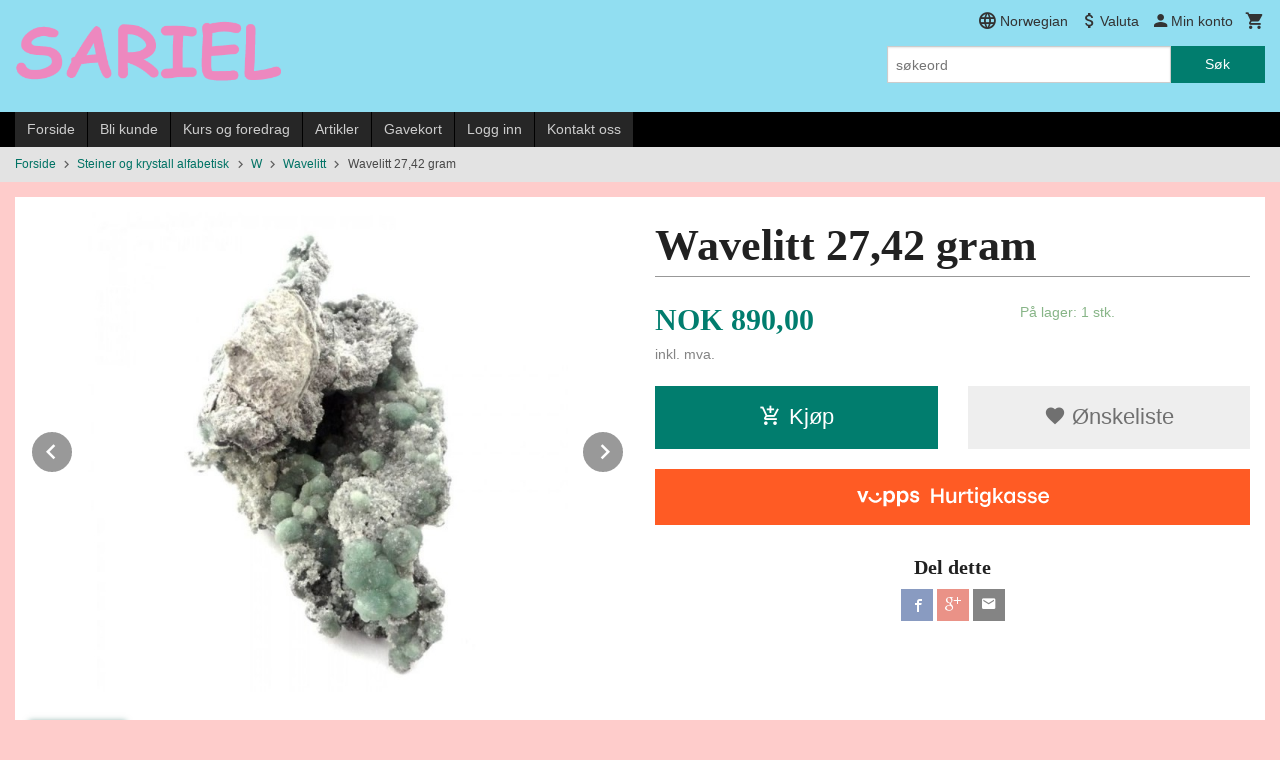

--- FILE ---
content_type: application/javascript
request_url: https://www.sariel.no/js/cookie_consent.js
body_size: 9897
content:
/*!
* CookieConsent 3.0.0-rc.17
* https://github.com/orestbida/cookieconsent/tree/v3.0-beta
* Author Orest Bida
* Released under the MIT License
*/
var e,t;e=this,t=function(e){'use strict';const t='opt-in',n='opt-out',o='show--consent',s='show--preferences',a='disable--interaction',c='data-category',r='div',i='button',l='aria-hidden',d='btn-group',f='click',_='data-role',u='consentModal',p='preferencesModal';class m{constructor(){this.t={mode:t,revision:0,autoShow:!0,lazyHtmlGeneration:!0,autoClearCookies:!0,manageScriptTags:!0,hideFromBots:!0,cookie:{name:'cc_cookie',expiresAfterDays:182,domain:'',path:'/',sameSite:'Lax'}},this.o={i:{},l:'',_:{},u:{},p:{},m:[],v:!1,h:null,C:null,S:null,M:'',T:!0,D:!1,k:!1,A:!1,N:!1,H:[],V:!1,j:!0,I:[],F:!1,P:'',L:!1,O:[],R:[],B:[],G:[],J:!1,U:!1,$:!1,q:[],K:[],W:[],X:{},Y:{},Z:{},ee:{},te:{},ne:[]},this.oe={se:{},ae:{}},this.ce={},this.re={ie:'cc:onFirstConsent',le:'cc:onConsent',de:'cc:onChange',fe:'cc:onModalShow',_e:'cc:onModalHide',ue:'cc:onModalReady'}}}const g=new m,b=(e,t)=>e.indexOf(t),v=(e,t)=>-1!==b(e,t),y=e=>Array.isArray(e),h=e=>'string'==typeof e,C=e=>!!e&&'object'==typeof e&&!y(e),w=e=>'function'==typeof e,S=e=>Object.keys(e),x=e=>Array.from(new Set(e)),M=()=>document.activeElement,T=e=>e.preventDefault(),D=(e,t)=>e.querySelectorAll(t),k=e=>e.dispatchEvent(new Event('change')),A=e=>{const t=document.createElement(e);return e===i&&(t.type=e),t},E=(e,t,n)=>e.setAttribute(t,n),N=(e,t,n)=>{e.removeAttribute(n?'data-'+t:t)},H=(e,t,n)=>e.getAttribute(n?'data-'+t:t),V=(e,t)=>e.appendChild(t),j=(e,t)=>e.classList.add(t),I=(e,t)=>j(e,'cm__'+t),F=(e,t)=>j(e,'pm__'+t),P=(e,t)=>e.classList.remove(t),L=e=>{if('object'!=typeof e)return e;if(e instanceof Date)return new Date(e.getTime());let t=Array.isArray(e)?[]:{};for(let n in e){let o=e[n];t[n]=L(o)}return t},O=()=>{const e={},{O:t,X:n,Y:o}=g.o;for(const s of t)e[s]=J(o[s],S(n[s]));return e},R=(e,t)=>dispatchEvent(new CustomEvent(e,{detail:t})),B=(e,t,n,o)=>{e.addEventListener(t,n),o&&g.o.m.push({pe:e,me:t,ge:n})},G=()=>{const e=g.t.cookie.expiresAfterDays;return w(e)?e(g.o.P):e},J=(e,t)=>{const n=e||[],o=t||[];return n.filter((e=>!v(o,e))).concat(o.filter((e=>!v(n,e))))},U=e=>{g.o.R=x(e),g.o.P=(()=>{let e='custom';const{R:t,O:n,B:o}=g.o,s=t.length;return s===n.length?e='all':s===o.length&&(e='necessary'),e})()},$=(e,t,n,o)=>{const s='accept-',{show:a,showPreferences:c,hide:r,hidePreferences:i,acceptCategory:l}=t,d=e||document,_=e=>D(d,`[data-cc="${e}"]`),u=(e,t)=>{T(e),l(t),i(),r()},p=_('show-preferencesModal'),m=_('show-consentModal'),b=_(s+'all'),v=_(s+'necessary'),y=_(s+'custom'),h=g.t.lazyHtmlGeneration;for(const e of p)E(e,'aria-haspopup','dialog'),B(e,f,(e=>{T(e),c()})),h&&(B(e,'mouseenter',(e=>{T(e),g.o.N||n(t,o)}),!0),B(e,'focus',(()=>{g.o.N||n(t,o)})));for(let e of m)E(e,'aria-haspopup','dialog'),B(e,f,(e=>{T(e),a(!0)}),!0);for(let e of b)B(e,f,(e=>{u(e,'all')}),!0);for(let e of y)B(e,f,(e=>{u(e)}),!0);for(let e of v)B(e,f,(e=>{u(e,[])}),!0)},z=(e,t)=>{e&&(t&&(e.tabIndex=-1),e.focus(),t&&e.removeAttribute('tabindex'))},q=(e,t)=>{const n=o=>{o.target.removeEventListener('transitionend',n),'opacity'===o.propertyName&&'1'===getComputedStyle(e).opacity&&z((e=>1===e?g.oe.be:g.oe.ve)(t))};B(e,'transitionend',n)};let K;const Q=e=>{clearTimeout(K),e?j(g.oe.ye,a):K=setTimeout((()=>{P(g.oe.ye,a)}),500)},W=['M 19.5 4.5 L 4.5 19.5 M 4.5 4.501 L 19.5 19.5','M 3.572 13.406 L 8.281 18.115 L 20.428 5.885','M 21.999 6.94 L 11.639 17.18 L 2.001 6.82 '],X=(e=0,t=1.5)=>`<svg viewBox="0 0 24 24" stroke-width="${t}"><path d="${W[e]}"/></svg>`,Y=e=>{const t=g.oe,n=g.o;(e=>{const o=e===t.he,s=n.i.disablePageInteraction?t.ye:o?t.Ce:t.ye;B(s,'keydown',(t=>{if('Tab'!==t.key||!(o?n.k&&!n.A:n.A))return;const s=M(),a=o?n.q:n.K;0!==a.length&&(t.shiftKey?s!==a[0]&&e.contains(s)||(T(t),z(a[1])):s!==a[1]&&e.contains(s)||(T(t),z(a[0])))}),!0)})(e)},Z=['[href]',i,'input','details','[tabindex]'].map((e=>e+':not([tabindex="-1"])')).join(','),ee=e=>{const{o:t,oe:n}=g,o=(e,t)=>{const n=D(e,Z);t[0]=n[0],t[1]=n[n.length-1]};1===e&&t.D&&o(n.he,t.q),2===e&&t.N&&o(n.we,t.K)},te=(e,t,n)=>{const{de:o,le:s,ie:a,_e:c,ue:r,fe:i}=g.ce,l=g.re;if(t){const o={modalName:t};return e===l.fe?w(i)&&i(o):e===l._e?w(c)&&c(o):(o.modal=n,w(r)&&r(o)),R(e,o)}const d={cookie:g.o.p};e===l.ie?w(a)&&a(L(d)):e===l.le?w(s)&&s(L(d)):(d.changedCategories=g.o.I,d.changedServices=g.o.ee,w(o)&&o(L(d))),R(e,L(d))},ne=e=>{const{Y:t,ee:n,O:o,X:s,ne:a,p:r,I:i}=g.o;for(const e of o){const o=n[e]||t[e]||[];for(const n of o){const o=s[e][n];if(!o)continue;const{onAccept:a,onReject:c}=o;!o.Se&&v(t[e],n)&&w(a)?(o.Se=!0,a()):o.Se&&!v(t[e],n)&&w(c)&&(o.Se=!1,c())}}if(!g.t.manageScriptTags)return;const l=a,d=e||r.categories||[],f=(e,o)=>{if(o>=e.length)return;const s=a[o];if(s.xe)return f(e,o+1);const r=s.Me,l=s.Te,_=s.De,u=v(d,l),p=!!_&&v(t[l],_);if(!_&&!s.ke&&u||!_&&s.ke&&!u&&v(i,l)||_&&!s.ke&&p||_&&s.ke&&!p&&v(n[l]||[],_)){s.xe=!0;const t=H(r,'type',!0);N(r,'type',!!t),N(r,c);let n=H(r,'src',!0);n&&N(r,'src',!0);const a=A('script');a.textContent=r.innerHTML;for(const{nodeName:e}of r.attributes)E(a,e,r[e]||H(r,e));t&&(a.type=t),n?a.src=n:n=r.src;const i=!!n&&(!t||['text/javascript','module'].includes(t));if(i&&(a.onload=a.onerror=()=>{f(e,++o)}),r.replaceWith(a),i)return}f(e,++o)};f(l,0)},oe='bottom',se='left',ae='center',ce='right',re='inline',ie='wide',le='pm--',de=['middle','top',oe],fe=[se,ae,ce],_e={box:{Ae:[ie,re],Ee:de,Ne:fe,He:oe,Ve:ce},cloud:{Ae:[re],Ee:de,Ne:fe,He:oe,Ve:ae},bar:{Ae:[re],Ee:de.slice(1),Ne:[],He:oe,Ve:''}},ue={box:{Ae:[],Ee:[],Ne:[],He:'',Ve:''},bar:{Ae:[ie],Ee:[],Ne:[se,ce],He:'',Ve:se}},pe=e=>{const t=g.o.i.guiOptions,n=t&&t.consentModal,o=t&&t.preferencesModal;0===e&&me(g.oe.he,_e,n,'cm--','box','cm'),1===e&&me(g.oe.we,ue,o,le,'box','pm')},me=(e,t,n,o,s,a)=>{e.className=a;const c=n&&n.layout,r=n&&n.position,i=n&&n.flipButtons,l=!n||!1!==n.equalWeightButtons,d=c&&c.split(' ')||[],f=d[0],_=d[1],u=f in t?f:s,p=t[u],m=v(p.Ae,_)&&_,b=r&&r.split(' ')||[],y=b[0],h=o===le?b[0]:b[1],C=v(p.Ee,y)?y:p.He,w=v(p.Ne,h)?h:p.Ve,S=t=>{t&&j(e,o+t)};S(u),S(m),S(C),S(w),i&&S('flip');const x=a+'__btn--secondary';if('cm'===a){const{je:e,Ie:t}=g.oe;e&&(l?P(e,x):j(e,x)),t&&(l?P(t,x):j(t,x))}else{const{Fe:e}=g.oe;e&&(l?P(e,x):j(e,x))}},ge=(e,t)=>{const n=g.o,o=g.oe,{hide:s,hidePreferences:a,acceptCategory:c}=e,u=e=>{c(e),a(),s()},m=n.u&&n.u.preferencesModal;if(!m)return;const b=m.title,v=m.closeIconLabel,y=m.acceptAllBtn,w=m.acceptNecessaryBtn,x=m.savePreferencesBtn,M=m.sections||[],T=y||w||x;if(o.Pe)o.Le=A(r),F(o.Le,'body');else{o.Pe=A(r),j(o.Pe,'pm-wrapper');const e=A('div');j(e,'pm-overlay'),V(o.Pe,e),B(e,f,a),o.we=A(r),j(o.we,'pm'),E(o.we,'role','dialog'),E(o.we,l,!0),E(o.we,'aria-modal',!0),E(o.we,'aria-labelledby','pm__title'),B(o.ye,'keydown',(e=>{27===e.keyCode&&a()}),!0),o.Oe=A(r),F(o.Oe,'header'),o.Re=A('h2'),F(o.Re,'title'),o.Re.id='pm__title',o.Be=A(i),F(o.Be,'close-btn'),E(o.Be,'aria-label',m.closeIconLabel||''),B(o.Be,f,a),o.Ge=A('span'),o.Ge.innerHTML=X(),V(o.Be,o.Ge),o.Je=A(r),F(o.Je,'body'),o.Ue=A(r),F(o.Ue,'footer');var D=A(r);j(D,'btns');var k=A(r),N=A(r);F(k,d),F(N,d),V(o.Ue,k),V(o.Ue,N),V(o.Oe,o.Re),V(o.Oe,o.Be),o.ve=A(r),E(o.ve,'tabIndex',-1),V(o.we,o.ve),V(o.we,o.Oe),V(o.we,o.Je),T&&V(o.we,o.Ue),V(o.Pe,o.we)}let H;b&&(o.Re.innerHTML=b,v&&E(o.Be,'aria-label',v)),M.forEach(((e,t)=>{const s=e.title,a=e.description,c=e.linkedCategory,d=c&&n.L[c],_=e.cookieTable,u=_&&_.body,p=_&&_.caption,g=u&&u.length>0,b=!!d,v=b&&n.X[c],y=C(v)&&S(v)||[],w=b&&(!!a||!!g||S(v).length>0);var x=A(r);if(F(x,'section'),w||a){var M=A(r);F(M,'section-desc-wrapper')}let T=y.length;if(w&&T>0){const e=A(r);F(e,'section-services');for(const t of y){const n=v[t],o=n&&n.label||t,s=A(r),a=A(r),i=A(r),l=A(r);F(s,'service'),F(l,'service-title'),F(a,'service-header'),F(i,'service-icon');const f=be(o,t,d,!0,c);l.innerHTML=o,V(a,i),V(a,l),V(s,a),V(s,f),V(e,s)}V(M,e)}if(s){var D=A(r),k=A(b?i:r);if(F(D,'section-title-wrapper'),F(k,'section-title'),k.innerHTML=s,V(D,k),b){const e=A('span');e.innerHTML=X(2,3.5),F(e,'section-arrow'),V(D,e),x.className+='--toggle';const t=be(s,c,d);let n=m.serviceCounterLabel;if(T>0&&h(n)){let e=A('span');F(e,'badge'),F(e,'service-counter'),E(e,l,!0),E(e,'data-servicecounter',T),n&&(n=n.split('|'),n=n.length>1&&T>1?n[1]:n[0],E(e,'data-counterlabel',n)),e.innerHTML=T+(n?' '+n:''),V(k,e)}if(w){F(x,'section--expandable');var N=c+'-desc';E(k,'aria-expanded',!1),E(k,'aria-controls',N)}V(D,t)}else E(k,'role','heading'),E(k,'aria-level','3');V(x,D)}if(a){var I=A('p');F(I,'section-desc'),I.innerHTML=a,V(M,I)}if(w&&(E(M,l,'true'),M.id=N,((e,t,n)=>{B(k,f,(()=>{t.classList.contains('is-expanded')?(P(t,'is-expanded'),E(n,'aria-expanded','false'),E(e,l,'true')):(j(t,'is-expanded'),E(n,'aria-expanded','true'),E(e,l,'false'))}))})(M,x,k),g)){const e=A('table'),n=A('thead'),s=A('tbody');if(p){const t=A('caption');F(t,'table-caption'),t.innerHTML=p,e.appendChild(t)}F(e,'section-table'),F(n,'table-head'),F(s,'table-body');const a=_.headers,c=S(a),i=o.$e.createDocumentFragment(),l=A('tr');for(const e of c){const n=a[e],o=A('th');o.id='cc__row-'+n+t,E(o,'scope','col'),F(o,'table-th'),o.innerHTML=n,V(i,o)}V(l,i),V(n,l);const d=o.$e.createDocumentFragment();for(const e of u){const n=A('tr');F(n,'table-tr');for(const o of c){const s=a[o],c=e[o],i=A('td'),l=A(r);F(i,'table-td'),E(i,'data-column',s),E(i,'headers','cc__row-'+s+t),l.insertAdjacentHTML('beforeend',c),V(i,l),V(n,i)}V(d,n)}V(s,d),V(e,n),V(e,s),V(M,e)}(w||a)&&V(x,M);const L=o.Le||o.Je;b?(H||(H=A(r),F(H,'section-toggles')),H.appendChild(x)):H=null,V(L,H||x)})),y&&(o.ze||(o.ze=A(i),F(o.ze,'btn'),E(o.ze,_,'all'),V(k,o.ze),B(o.ze,f,(()=>u('all')))),o.ze.innerHTML=y),w&&(o.Fe||(o.Fe=A(i),F(o.Fe,'btn'),E(o.Fe,_,'necessary'),V(k,o.Fe),B(o.Fe,f,(()=>u([])))),o.Fe.innerHTML=w),x&&(o.qe||(o.qe=A(i),F(o.qe,'btn'),F(o.qe,'btn--secondary'),E(o.qe,_,'save'),V(N,o.qe),B(o.qe,f,(()=>u()))),o.qe.innerHTML=x),o.Le&&(o.we.replaceChild(o.Le,o.Je),o.Je=o.Le),pe(1),n.N||(n.N=!0,te(g.re.ue,p,o.we),t(e),V(o.Ce,o.Pe),Y(o.we),setTimeout((()=>j(o.Pe,'cc--anim')),100)),ee(2)};function be(e,t,n,o,s){const a=g.o,r=g.oe,i=A('label'),d=A('input'),_=A('span'),u=A('span'),p=A('span'),m=A('span'),b=A('span');if(m.innerHTML=X(1,3),b.innerHTML=X(0,3),d.type='checkbox',j(i,'section__toggle-wrapper'),j(d,'section__toggle'),j(m,'toggle__icon-on'),j(b,'toggle__icon-off'),j(_,'toggle__icon'),j(u,'toggle__icon-circle'),j(p,'toggle__label'),E(_,l,'true'),o?(j(i,'toggle-service'),E(d,c,s),r.ae[s][t]=d):r.se[t]=d,o?(e=>{B(d,'change',(()=>{const t=r.ae[e],n=r.se[e];a.Z[e]=[];for(let n in t){const o=t[n];o.checked&&a.Z[e].push(o.value)}n.checked=a.Z[e].length>0}))})(s):(e=>{B(d,f,(()=>{const t=r.ae[e],n=d.checked;a.Z[e]=[];for(let o in t)t[o].checked=n,n&&a.Z[e].push(o)}))})(t),d.value=t,p.textContent=e.replace(/<.*>.*<\/.*>/gm,''),V(u,b),V(u,m),V(_,u),a.T)(n.readOnly||n.enabled)&&(d.checked=!0);else if(o){const e=a.Y[s];d.checked=n.readOnly||v(e,t)}else v(a.R,t)&&(d.checked=!0);return n.readOnly&&(d.disabled=!0),V(i,d),V(i,_),V(i,p),i}const ve=()=>{const e=A('span');return g.oe.Ke||(g.oe.Ke=e),e},ye=(e,t)=>{const n=g.o,o=g.oe,{hide:s,showPreferences:a,acceptCategory:c}=e,p=n.u&&n.u.consentModal;if(!p)return;const m=p.acceptAllBtn,b=p.acceptNecessaryBtn,v=p.showPreferencesBtn,y=p.closeIconLabel,h=p.footer,C=p.label,w=p.title,S=e=>{s(),c(e)};if(!o.Qe){o.Qe=A(r),o.he=A(r),o.We=A(r),o.Xe=A(r),o.Ye=A(r),j(o.Qe,'cm-wrapper'),j(o.he,'cm'),I(o.We,'body'),I(o.Xe,'texts'),I(o.Ye,'btns'),E(o.he,'role','dialog'),E(o.he,'aria-modal','true'),E(o.he,l,'false'),E(o.he,'aria-describedby','cm__desc'),C?E(o.he,'aria-label',C):w&&E(o.he,'aria-labelledby','cm__title');const e='box',t=n.i.guiOptions,s=t&&t.consentModal,a=(s&&s.layout||e).split(' ')[0]===e;w&&y&&a&&(o.Ie||(o.Ie=A(i),o.Ie.innerHTML=X(),I(o.Ie,'btn'),I(o.Ie,'btn--close'),B(o.Ie,f,(()=>{S([])})),V(o.We,o.Ie)),E(o.Ie,'aria-label',y)),V(o.We,o.Xe),(m||b||v)&&V(o.We,o.Ye),o.be=A(r),E(o.be,'tabIndex',-1),V(o.he,o.be),V(o.he,o.We),V(o.Qe,o.he)}w&&(o.Ze||(o.Ze=A('h2'),o.Ze.className=o.Ze.id='cm__title',V(o.Xe,o.Ze)),o.Ze.innerHTML=w);let x=p.description;if(x&&(n.V&&(x=x.replace('{{revisionMessage}}',n.j?'':p.revisionMessage||'')),o.et||(o.et=A('p'),o.et.className=o.et.id='cm__desc',V(o.Xe,o.et)),o.et.innerHTML=x),m&&(o.tt||(o.tt=A(i),V(o.tt,ve()),I(o.tt,'btn'),E(o.tt,_,'all'),B(o.tt,f,(()=>{S('all')}))),o.tt.firstElementChild.innerHTML=m),b&&(o.je||(o.je=A(i),V(o.je,ve()),I(o.je,'btn'),E(o.je,_,'necessary'),B(o.je,f,(()=>{S([])}))),o.je.firstElementChild.innerHTML=b),v&&(o.nt||(o.nt=A(i),V(o.nt,ve()),I(o.nt,'btn'),I(o.nt,'btn--secondary'),E(o.nt,_,'show'),B(o.nt,'mouseenter',(()=>{n.N||ge(e,t)})),B(o.nt,f,a)),o.nt.firstElementChild.innerHTML=v),o.ot||(o.ot=A(r),I(o.ot,d),m&&V(o.ot,o.tt),b&&V(o.ot,o.je),(m||b)&&V(o.We,o.ot),V(o.Ye,o.ot)),o.nt&&!o.st&&(o.st=A(r),o.je&&o.tt?(I(o.st,d),V(o.st,o.nt),V(o.Ye,o.st)):(V(o.ot,o.nt),I(o.ot,d+'--uneven'))),h){if(!o.ct){let e=A(r),t=A(r);o.ct=A(r),I(e,'footer'),I(t,'links'),I(o.ct,'link-group'),V(t,o.ct),V(e,t),V(o.he,e)}o.ct.innerHTML=h}pe(0),n.D||(n.D=!0,te(g.re.ue,u,o.he),t(e),V(o.Ce,o.Qe),Y(o.he),setTimeout((()=>j(o.Qe,'cc--anim')),100)),ee(1),$(o.We,e,ge,t)},he=e=>{if(!h(e))return null;if(e in g.o._)return e;let t=e.slice(0,2);return t in g.o._?t:null},Ce=()=>g.o.l||g.o.i.language.default,we=e=>{e&&(g.o.l=e)},Se=async e=>{const t=g.o;let n=he(e)?e:Ce(),o=t._[n];if(!o)return!1;if(h(o)){const e=await(async e=>{try{const t=await fetch(e);return!(!t||!t.ok)&&await t.json()}catch(e){return!1}})(o);if(!e)return!1;o=e}return t.u=o,we(n),!0},xe=()=>{let e=g.o.i.language.rtl,t=g.oe.Ce;e&&t&&(y(e)||(e=[e]),v(e,g.o.l)?j(t,'cc--rtl'):P(t,'cc--rtl'))},Me=()=>{const e=g.oe;if(e.Ce)return;e.Ce=A(r),e.Ce.id='cc-main',xe();let t=g.o.i.root;t&&h(t)&&(t=document.querySelector(t)),(t||e.$e.body).appendChild(e.Ce)},Te=(e,t)=>{if(t instanceof RegExp)return e.filter((e=>t.test(e)));{const n=b(e,t);return n>-1?[e[n]]:[]}},De=e=>{const{hostname:t,protocol:n}=location,{name:o,path:s,domain:a,sameSite:c}=g.t.cookie,r=encodeURIComponent(JSON.stringify(g.o.p)),i=e?(()=>{const e=g.o.S,t=e?new Date-e:0;return 864e5*G()-t})():864e5*G(),l=new Date;l.setTime(l.getTime()+i);let d=o+'='+r+(0!==i?'; expires='+l.toUTCString():'')+'; Path='+s+'; SameSite='+c;v(t,'.')&&(d+='; Domain='+a),'https:'===n&&(d+='; Secure'),document.cookie=d,g.o.p},ke=(e,t,n)=>{if(0===e.length)return;const o=n||g.t.cookie.domain,s=t||g.t.cookie.path,a='www.'===o.slice(0,4),c=a&&o.substring(4),r=(e,t)=>{document.cookie=e+'=; path='+s+(t?'; domain=.'+t:'')+'; expires=Thu, 01 Jan 1970 00:00:01 GMT;'};for(const t of e)r(t),r(t,o),a&&r(t,c)},Ae=e=>(e=>{let t;try{t=JSON.parse(decodeURIComponent(e))}catch(e){t={}}return t})(Ee(e||g.t.cookie.name,!0)),Ee=(e,t)=>{const n=document.cookie.match('(^|;)\\s*'+e+'\\s*=\\s*([^;]+)');return n?t?n.pop():e:''},Ne=e=>{const t=document.cookie.split(/;\s*/),n=[];for(const o of t){let t=o.split('=')[0];if(e)try{e.test(t)&&n.push(t)}catch(e){}else n.push(t)}return n},He=(e,o=[])=>{((e,t)=>{const{O:n,R:o,B:s,N:a,Z:c,X:r}=g.o;let i=[];if(e){y(e)?i.push(...e):h(e)&&(i='all'===e?n:[e]);for(const e of n)c[e]=v(i,e)?S(r[e]):[]}else i=o,i=a&&(()=>{const e=g.oe.se;if(!e)return[];let t=[];for(let n in e)e[n].checked&&t.push(n);return t})();i=i.filter((e=>!v(n,e)||!v(t,e))),i.push(...s),U(i)})(e,o),(e=>{const t=g.o,{Z:n,B:o,Y:s,X:a,O:c}=t,r=c;t.te=L(s);for(const e of r){const t=a[e],c=S(t),r=n[e]&&n[e].length>0,i=v(o,e);if(0!==c.length){if(s[e]=[],i)s[e].push(...c);else if(r){const t=n[e];s[e].push(...t)}else s[e]=[];s[e]=x(s[e])}}})(),(()=>{const e=g.o;e.I=g.t.mode===n&&e.T?J(e.G,e.R):J(e.R,e.p.categories);let o=e.I.length>0,s=!1;for(const t of e.O)e.ee[t]=J(e.Y[t],e.te[t]),e.ee[t].length>0&&(s=!0);const a=g.oe.se;for(const t in a)a[t].checked=v(e.R,t);for(const t of e.O){const n=g.oe.ae[t],o=e.Y[t];for(const e in n)n[e].checked=v(o,e)}e.C||(e.C=new Date),e.M||(e.M=([1e7]+-1e3+-4e3+-8e3+-1e11).replace(/[018]/g,(e=>(e^crypto.getRandomValues(new Uint8Array(1))[0]&15>>e/4).toString(16)))),e.p={categories:L(e.R),revision:g.t.revision,data:e.h,consentTimestamp:e.C.toISOString(),consentId:e.M,services:L(e.Y)};let c=!1;const r=o||s;(e.T||r)&&(e.T&&(e.T=!1,c=!0),e.S=e.S?new Date:e.C,e.p.lastConsentTimestamp=e.S.toISOString(),De(),g.t.autoClearCookies&&(c||r)&&(e=>{const t=g.o,n=Ne(),o=(e=>{const t=g.o;return(e?t.O:t.I).filter((e=>{const n=t.L[e];return!!n&&!n.readOnly&&!!n.autoClear}))})(e);for(const e in t.ee)for(const o of t.ee[e]){const s=t.X[e][o].cookies;if(!v(t.Y[e],o)&&s)for(const e of s){const t=Te(n,e.name);ke(t,e.path,e.domain)}}for(const s of o){const o=t.L[s].autoClear,a=o&&o.cookies||[],c=v(t.I,s),r=!v(t.R,s),i=c&&r;if(e?r:i){o.reloadPage&&i&&(t.F=!0);for(const e of a){const t=Te(n,e.name);ke(t,e.path,e.domain)}}}})(c),ne()),c&&(te(g.re.ie),te(g.re.le),g.t.mode===t)||(r&&te(g.re.de),e.F&&(e.F=!1,location.reload()))})()},Ve=e=>{const t=g.o.T?[]:g.o.R;return v(t,e)},je=(e,t)=>{const n=g.o.T?[]:g.o.Y[t];return v(n,e)},Ie=(e,t,n)=>{let o=[];const s=e=>{if(h(e)){let t=Ee(e);''!==t&&o.push(t)}else o.push(...Ne(e))};if(y(e))for(let t of e)s(t);else s(e);ke(o,t,n)},Fe=e=>{const{oe:t,o:n}=g;if(!n.k){if(!n.D){if(!e)return;ye(Re,Me)}n.k=!0,n.U=M(),n.v&&Q(!0),q(t.he,1),j(t.ye,o),E(t.he,l,'false'),setTimeout((()=>{z(g.oe.be)}),100),te(g.re.fe,u)}},Pe=()=>{const{oe:e,o:t,re:n}=g;t.k&&(t.k=!1,t.v&&Q(),z(e.Ke,!0),P(e.ye,o),E(e.he,l,'true'),z(t.U),t.U=null,te(n._e,u))},Le=()=>{const e=g.o;e.A||(e.N||ge(Re,Me),e.A=!0,e.k?e.$=M():e.U=M(),q(g.oe.we,2),j(g.oe.ye,s),E(g.oe.we,l,'false'),setTimeout((()=>{z(g.oe.ve)}),100),te(g.re.fe,p))},Oe=()=>{const e=g.o;e.A&&(e.A=!1,(()=>{const e=Ge(),t=g.o.L,n=g.oe.se,o=g.oe.ae,s=e=>v(g.o.G,e);for(const a in n){const c=!!t[a].readOnly;n[a].checked=c||(e?Ve(a):s(a));for(const t in o[a])o[a][t].checked=c||(e?je(t,a):s(a))}})(),z(g.oe.Ge,!0),P(g.oe.ye,s),E(g.oe.we,l,'true'),e.k?(z(e.$),e.$=null):(z(e.U),e.U=null),te(g.re._e,p))};var Re={show:Fe,hide:Pe,showPreferences:Le,hidePreferences:Oe,acceptCategory:He};const Be=(e,t)=>{const n=Ae(t);return e?n[e]:n},Ge=()=>!g.o.T;e.acceptCategory=He,e.acceptService=(e,t)=>{const{O:n,X:o}=g.o;if(!(e&&t&&h(t)&&v(n,t)&&0!==S(o[t]).length))return!1;((e,t)=>{const n=g.o,{X:o,Z:s,N:a}=n,c=g.oe.ae[t]||{},r=g.oe.se[t]||{},i=S(o[t]);if(s[t]=[],h(e)){if('all'===e){if(s[t].push(...i),a)for(let e in c)c[e].checked=!0,k(c[e])}else if(v(i,e)&&s[t].push(e),a)for(let t in c)c[t].checked=e===t,k(c[t])}else if(y(e))for(let n of i){const o=v(e,n);o&&s[t].push(n),a&&(c[n].checked=o,k(c[n]))}const l=0===s[t].length;n.R=l?n.R.filter((e=>e!==t)):x([...n.R,t]),a&&(r.checked=!l,k(r))})(e,t),He()},e.acceptedCategory=Ve,e.acceptedService=je,e.eraseCookies=Ie,e.getConfig=e=>{const t=g.t,n=g.o.i;return e?t[e]||n[e]:{...t,...n,cookie:{...t.cookie}}},e.getCookie=Be,e.getUserPreferences=()=>{const{P:e,Y:t}=g.o,{accepted:n,rejected:o}=(()=>{const{T:e,R:t,O:n}=g.o;return{accepted:t,rejected:e?[]:n.filter((e=>!v(t,e)))}})();return L({acceptType:e,acceptedCategories:n,rejectedCategories:o,acceptedServices:t,rejectedServices:O()})},e.hide=Pe,e.hidePreferences=Oe,e.loadScript=(e,t)=>{let n=document.querySelector('script[src="'+e+'"]');return new Promise((o=>{if(n)return o(!0);if(n=A('script'),C(t))for(const e in t)E(n,e,t[e]);n.onload=()=>o(!0),n.onerror=()=>{n.remove(),o(!1)},n.src=e,V(document.head,n)}))},e.reset=e=>{const{Ce:t,ye:n}=g.oe,{name:c,path:r,domain:i}=g.t.cookie;e&&Ie(c,r,i);for(const{pe:e,me:t,ge:n}of g.o.m)e.removeEventListener(t,n);t&&t.remove(),n&&n.classList.remove(a,s,o);const l=new m;for(const e in g)g[e]=l[e];window._ccRun=!1},e.run=async e=>{const{o:t,t:o,re:s}=g,a=window;if(!a._ccRun){if(a._ccRun=!0,(e=>{const{oe:t,t:o,o:s}=g,a=o,r=s,{cookie:i}=a,l=g.ce,d=e.cookie,f=e.categories,_=S(f)||[],u=navigator,p=document;t.$e=p,t.ye=p.documentElement,i.domain=location.hostname,r.i=e,r.L=f,r.O=_,r._=e.language.translations,r.v=!!e.disablePageInteraction,l.ie=e.onFirstConsent,l.le=e.onConsent,l.de=e.onChange,l._e=e.onModalHide,l.fe=e.onModalShow,l.ue=e.onModalReady;const{mode:m,autoShow:b,lazyHtmlGeneration:y,autoClearCookies:h,revision:w,manageScriptTags:x,hideFromBots:M}=e;m===n&&(a.mode=m),'boolean'==typeof h&&(a.autoClearCookies=h),'boolean'==typeof x&&(a.manageScriptTags=x),'number'==typeof w&&w>=0&&(a.revision=w,r.V=!0),'boolean'==typeof b&&(a.autoShow=b),'boolean'==typeof y&&(a.lazyHtmlGeneration=y),!1===M&&(a.hideFromBots=!1),!0===a.hideFromBots&&u&&(r.J=u.userAgent&&/bot|crawl|spider|slurp|teoma/i.test(u.userAgent)||u.webdriver),C(d)&&(a.cookie={...i,...d}),a.autoClearCookies,r.V,a.manageScriptTags,(e=>{const{L:t,X:n,Y:o,Z:s,B:a}=g.o;for(let c of e){const e=t[c],r=e.services||{},i=C(r)&&S(r)||[];n[c]={},o[c]=[],s[c]=[],e.readOnly&&(a.push(c),o[c]=i),g.oe.ae[c]={};for(let e of i){const t=r[e];t.Se=!1,n[c][e]=t}}})(_),(()=>{if(!g.t.manageScriptTags)return;const e=g.o,t=D(document,'script['+c+']');for(const n of t){let t=H(n,c),o=n.dataset.service||'',s=!1;if(t&&'!'===t.charAt(0)&&(t=t.slice(1),s=!0),'!'===o.charAt(0)&&(o=o.slice(1),s=!0),v(e.O,t)&&(e.ne.push({Me:n,xe:!1,ke:s,Te:t,De:o}),o)){const n=e.X[t];n[o]||(n[o]={Se:!1})}}})(),we((()=>{const e=g.o.i.language.autoDetect;if(e){const t={browser:navigator.language,document:document.documentElement.lang},n=he(t[e]);if(n)return n}return Ce()})())})(e),t.J)return;(()=>{const e=g.o,t=g.t,o=Ae(),{categories:s,services:a,consentId:c,consentTimestamp:r,lastConsentTimestamp:i,data:l,revision:d}=o,f=y(s);e.p=o,e.M=c;const _=!!c&&h(c);e.C=r,e.C&&(e.C=new Date(r)),e.S=i,e.S&&(e.S=new Date(i)),e.h=void 0!==l?l:null,e.V&&_&&d!==t.revision&&(e.j=!1),e.T=!(_&&e.j&&e.C&&e.S&&f),e.T,(()=>{const e=g.o;for(const t of e.O){const o=e.L[t];if(o.readOnly||o.enabled&&e.i.mode===n){e.G.push(t);const n=e.X[t]||{};for(let o in n)e.Y[t].push(o)}}})(),e.T?t.mode===n&&(e.R=[...e.G]):(e.Y={...e.Y,...a},U([...e.B,...s])),e.Z={...e.Y}})();const i=Ge();if(!await Se())return!1;if($(null,r=Re,ge,Me),g.o.T&&ye(r,Me),g.t.lazyHtmlGeneration||ge(r,Me),o.autoShow&&!i&&Fe(!0),i)return ne(),te(s.le);o.mode===n&&ne(t.G)}var r},e.setCookieData=e=>{let t,n=e.value,o=e.mode,s=!1;const a=g.o;if('update'===o){a.h=t=Be('data');const e=typeof t==typeof n;if(e&&'object'==typeof t){!t&&(t={});for(let e in n)t[e]!==n[e]&&(t[e]=n[e],s=!0)}else!e&&t||t===n||(t=n,s=!0)}else t=n,s=!0;return s&&(a.h=t,a.p.data=t,De(!0)),s},e.setLanguage=async(e,t)=>{if(!he(e))return!1;const n=g.o;return!(e===Ce()&&!0!==t||!await Se(e)||(we(e),n.D&&ye(Re,Me),n.N&&ge(Re,Me),xe(),0))},e.show=Fe,e.showPreferences=Le,e.validConsent=Ge,e.validCookie=e=>''!==Ee(e,!0)},'object'==typeof exports&&'undefined'!=typeof module?t(exports):'function'==typeof define&&define.amd?define(['exports'],t):t((e='undefined'!=typeof globalThis?globalThis:e||self).CookieConsent={});